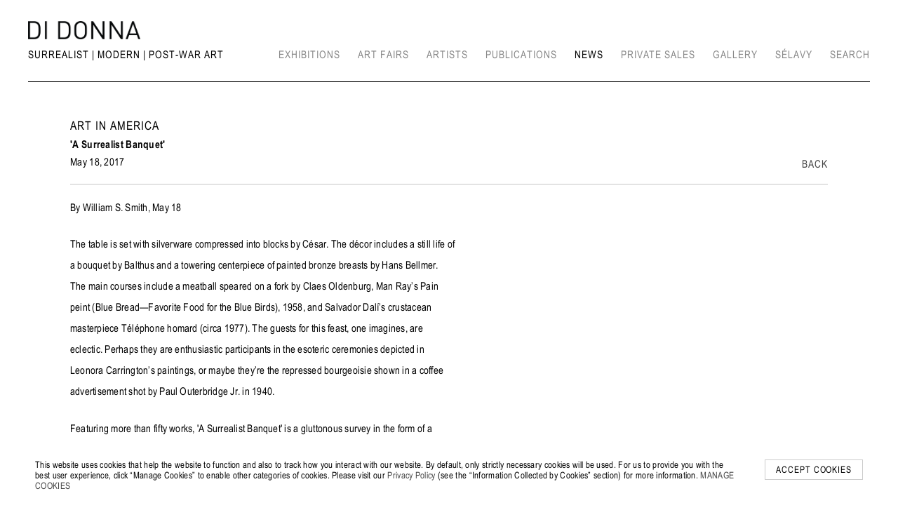

--- FILE ---
content_type: text/html; charset=UTF-8
request_url: https://didonna.com/news/art-in-america
body_size: 13740
content:
    <!DOCTYPE html>
    <html lang="en">
    <head>
        <meta charset='utf-8'>
        <meta content='width=device-width, initial-scale=1.0, user-scalable=yes' name='viewport'>

        
        <link rel="stylesheet" href="https://cdnjs.cloudflare.com/ajax/libs/Swiper/4.4.6/css/swiper.min.css"
              integrity="sha256-5l8WteQfd84Jq51ydHtcndbGRvgCVE3D0+s97yV4oms=" crossorigin="anonymous" />

                    <link rel="stylesheet" href="/build/basicLeftBase.bb0ae74c.css">

        
        
        
        
                        <meta name="description" content="Di Donna Galleries specializes in museum-quality exhibitions and sales of European and American art from 1900 to 1970, with an emphasis on Surrealism. The gallery also advises private and institutional clients in building distinguished collections; it has placed important works of art in both private collections and museums worldwide.">



<title>Art in America - &#039;A Surrealist Banquet&#039; - News - Di Donna Galleries</title>

    <link rel="shortcut icon" href="https://s3.amazonaws.com/files.collageplatform.com.prod/image_cache/favicon/application/592dccf9dca837ed225523d3/bfbead42a622a48c762344e756269337.png">


	<meta property="og:description" content="Di Donna Galleries specializes in museum-quality exhibitions and sales of European and American art from 1900 to 1970, with an emphasis on Surrealism. The gallery also advises private and institutional clients in building distinguished collections; it has placed important works of art in both private collections and museums worldwide." />

	<meta property="twitter:description" content="Di Donna Galleries specializes in museum-quality exhibitions and sales of European and American art from 1900 to 1970, with an emphasis on Surrealism. The gallery also advises private and institutional clients in building distinguished collections; it has placed important works of art in both private collections and museums worldwide." />
<link type="text/css" rel="stylesheet" href="//fast.fonts.net/cssapi/c817b174-72f1-472e-b00f-ab899d3a3b0e.css"/>
<meta name="google-site-verification" content="e1_q92A4MFzX-137FWDnLQYQRFrljNRK4S9cdUeOmRc" />

<script type="text/javascript">
    //confirm cookies
    function setCookie(cname, cvalue, exdays) {
      var d = new Date();
      d.setTime(d.getTime() + (exdays*24*60*60*1000));
      var expires = "expires="+ d.toUTCString();
      document.cookie = cname + "=" + cvalue + ";" + expires + ";path=/";
    }

    function getCookie(cname) {
      var name = cname + "=";
      var decodedCookie = decodeURIComponent(document.cookie);
      var ca = decodedCookie.split(';');
      for(var i = 0; i <ca.length; i++) {
        var c = ca[i];
        while (c.charAt(0) == ' ') {
          c = c.substring(1);
        }
        if (c.indexOf(name) == 0) {
          return c.substring(name.length, c.length);
        }
      }
      return "";
    }

    function deleteCookie(cname,path,domain){
    document.cookie = cname + "=" +
    ((path == null) ? "" : "; path=" + path) +
    ((domain == null) ? "" : "; domain=" + domain) +
    "; expires=Thu, 01-Jan-00 00:00:01 GMT";
    }

    var disableStr = 'ga-disable-UA-142471724-1';

    if (!getCookie('statistics')) {
        // performance/statistics ga cookie remove
        document.cookie = disableStr + '=true; expires=Thu, 31 Dec 2099 23:59:59 UTC; path=/';
        window[disableStr] = true;
    } else {
        deleteCookie(disableStr);
    }
</script>
        
        <link rel="stylesheet" type="text/css" href="/style.ef4f65805c6c6fefa8e3a1eafde4b08b.css"/>


        
        

        <script src="//ajax.googleapis.com/ajax/libs/jquery/1.11.2/jquery.min.js"></script>

        <script src="https://cdnjs.cloudflare.com/ajax/libs/Swiper/4.4.6/js/swiper.min.js"
                integrity="sha256-dl0WVCl8jXMBZfvnMeygnB0+bvqp5wBqqlZ8Wi95lLo=" crossorigin="anonymous"></script>

        <script src="https://cdnjs.cloudflare.com/ajax/libs/justifiedGallery/3.6.5/js/jquery.justifiedGallery.min.js"
                integrity="sha256-rhs3MvT999HOixvXXsaSNWtoiKOfAttIR2dM8QzeVWI=" crossorigin="anonymous"></script>

        <script>window.jQuery || document.write('<script src=\'/build/jquery.8548b367.js\'><\/script>');</script>

                    <script src="/build/runtime.d94b3b43.js"></script><script src="/build/jquery.8548b367.js"></script>
            <script src="/build/jquery.nicescroll.min.js.db5e58ee.js"></script>
            <script src="/build/jquery.lazyload.min.js.32226264.js"></script>
            <script src="/build/vendorJS.fffaa30c.js"></script>
        
        <script src="https://cdnjs.cloudflare.com/ajax/libs/jarallax/1.12.4/jarallax.min.js" integrity="sha512-XiIA4eXSY4R7seUKlpZAfPPNz4/2uzQ+ePFfimSk49Rtr/bBngfB6G/sE19ti/tf/pJ2trUbFigKXFZLedm4GQ==" crossorigin="anonymous" referrerpolicy="no-referrer"></script>

                    <script type="text/javascript">
                var langInUrl = false;
                var closeText = "Close";
                var zoomText = "Zoom";
            </script>
        
        <script type="text/javascript">
                        $(document).ready(function () {
                $('body>#supersized, body>#supersized-loader').remove();
            });
            var frontendParams = {
    currentScreen: null,
};


        </script>

                    <script src="/build/headerCompiledJS.3b1cf68a.js"></script>
        
        
        <script src="/build/frontendBase.4818ec01.js"></script>

        
                    <!-- Google tag (gtag.js) -->
<script async src="https://www.googletagmanager.com/gtag/js?id=G-1XCTQMG6S8"></script>
<script>
  window.dataLayer = window.dataLayer || [];
  function gtag(){dataLayer.push(arguments);}
  gtag('js', new Date());

  gtag('config', 'G-1XCTQMG6S8');
</script>

<script>(function(){var s = document.createElement('script'),e = ! document.body ? document.querySelector('head') : document.body;s.src = 'https://acsbap.com/apps/app/assets/js/acsb.js';s.async = s.defer = true;s.onload = function(){acsbJS.init({statementLink : '',feedbackLink : '',footerHtml : '',hideMobile : false,hideTrigger : false,language : 'en',position : 'right',leadColor : '#146FF8',triggerColor : '#146FF8',triggerRadius : '50%',triggerPositionX : 'right',triggerPositionY : 'bottom',triggerIcon : 'default',triggerSize : 'medium',triggerOffsetX : 20,triggerOffsetY : 20,mobile : {triggerSize : 'small',triggerPositionX : 'right',triggerPositionY : 'center',triggerOffsetX : 0,triggerOffsetY : 0,triggerRadius : '50%'}});};e.appendChild(s);}());</script>
        
        
                    <script type="text/javascript" src="/scripts.1034086540b006bf62854966640d1a68.js"></script>

                <script src="https://www.recaptcha.net/recaptcha/api.js?render=6LfIL6wZAAAAAPw-ECVAkdIFKn-8ZQe8-N_5kUe8"></script>
    </head>
    <body data-email-protected=""
          data-section-key="news"
          data-section-id="581bb8d887aa2c566706d1c4"
         class="
            ada-compliance                        s-news            detail-page            
        ">
                    <a href="#contentWrapper" id="skipToContent">Skip to content</a>
                <input type="hidden" value="" id="email-protected-header"/>
        <input type="hidden" value="" id="email-protected-description"/>
        <input type="hidden" value="First Name" id="email-protected-first-name-field-text"/>
        <input type="hidden" value="Last Name" id="email-protected-last-name-field-text"/>
        <input type="hidden" value="Email" id="email-protected-email-field-text"/>
        <input type="hidden" value="Subscribe" id="email-protected-subscribe-button-text"/>

                    <header class='main-header
                 fixed'>
                <div class='container'>
                    <a class='logo' href='/'><img itemprop="image" class="alt-standard" alt="Di Donna" src="https://s3.amazonaws.com/files.collageplatform.com.prod/application/592dccf9dca837ed225523d3/7a6c66e0e4dd841b20e67ad64f6f99ae.png" width="160"/></a><nav class='main'><a href="/surrealist-modern-post-war-art">Surrealist | Modern | Post-War Art</a><a href="/exhibitions">Exhibitions</a><a href="/art-fairs">Art Fairs</a><a href="/artists">Artists</a><a href="/publications">Publications</a><a href="/news" class="active">News</a><a href="/private-sales">Private Sales</a><a href="/gallery">Gallery</a><a href="https://selavy.com/" target="_blank">Sélavy</a><a href="/search">Search</a></nav><nav class='languages'></nav><div class="mobile-menu-wrapper"><nav class='mobile'><a class="menu" href="#">Menu</a><div class="navlinks"><a href="/surrealist-modern-post-war-art">Surrealist | Modern | Post-War Art</a><a href="/exhibitions">Exhibitions</a><a href="/art-fairs">Art Fairs</a><a href="/artists">Artists</a><a href="/publications">Publications</a><a href="/news" class="active">News</a><a href="/private-sales">Private Sales</a><a href="/gallery">Gallery</a><a href="https://selavy.com/" target="_blank">Sélavy</a><a href="/search">Search</a></div></nav></div>
                </div>
            </header>
                <div id="contentWrapper" tabindex="-1" class="contentWrapper">
                    
    <div class='news-details img'>
       <div class='clearfix'>

    
    




                                                                    
<div class="container page-header-container"><header class="section-header divider page-header
                    
                                                            "><div class='item-header'><h1>Art in America</h1><h2>&#039;A Surrealist Banquet&#039;</h2><h3>May 18, 2017</h3></div><span class='links'><a href='/' class="link-back back-link back">Back</a></span></header></div>
    
        <div class='container'>
         
        <div class="paragraph-styling details">
            <p style="letter-spacing: 0.24px;">By William S. Smith, May 18</p>

<p style="letter-spacing: 0.24px;">The table is set with silverware compressed into blocks by C&eacute;sar. The d&eacute;cor includes a still life of a bouquet by Balthus and a towering centerpiece of painted bronze breasts by Hans Bellmer. The main courses include a meatball speared on a fork by Claes Oldenburg, Man Ray&rsquo;s Pain peint (Blue Bread&mdash;Favorite Food for the Blue Birds), 1958, and Salvador Dal&iacute;&rsquo;s crustacean masterpiece T&eacute;l&eacute;phone homard (circa 1977). The guests for this feast, one imagines, are eclectic. Perhaps they are enthusiastic participants in the esoteric ceremonies depicted in Leonora Carrington&rsquo;s paintings, or maybe they&rsquo;re the repressed bourgeoisie shown in a coffee advertisement shot by Paul Outerbridge Jr. in 1940.</p>

<p style="letter-spacing: 0.24px;">Featuring more than fifty works, &#39;A Surrealist Banquet&#39; is a gluttonous survey in the form of a dinner party&mdash;many of the objets are arranged on a vast table and the checklist resembles a menu. The show intertwines diverse threads of surrealism in twentieth-century art, and one might imagine some bristling cross-talk and occasional rude remarks from artists ranging from Masson to Ernst to Magritte to Wesselmann. Still, there is an undeniable coherence in this varied spread, with the works collectively undermining the polite social rituals of dining to reveal unconscious eruptions, uncanny shudders, and animalistic desires. This is a spectacular over-the-top gathering of pluralistic sensualities and polymorphous perversity.</p>
            <div class="links">
                                                    <div class='file'>
                        <a href='http://www.artinamericamagazine.com/exhibitions/a-surrealist-banquet/' target="_blank">View Article</a>
                    </div>
                            </div>     
        </div>  
    </div>
</div>
    </div>
                     
                        </div>
        
<footer class="divider show4col"><div class="container clearfix"><div class='divider'></div><div class='footer-cols'><div class="footer-col1"><p>744 Madison Ave, New York, NY 10065</p><p>&copy; 2025 Di Donna Galleries<br /><a alt="Privacy Policy of DiDonna Gallery" href="/attachment/en/592dccf9dca837ed225523d3/DownloadableItem/5b47bec38ad7508d368b4568">Privacy Policy</a></p></div><div class="footer-col2"><p><span style="letter-spacing: 0.24px;">T: +1 212 259 0444<br />
E:&nbsp;</span><a href="mailto:info@didonna.com" style="letter-spacing: 0.24px;">info@didonna.com</a></p></div><div class="footer-col3"><p><u><a href="https://app.artlogic.net/didonna/signup">Join Our Mailing List</a></u></p><p><a class="nav-footer-lnk"><u><span data-acsb="trigger">Accessibility </span></u></a></p></div><div class="footer-col4"><p><a href="http://www.artdealers.org/" target="_blank"><img alt="ADAA Members" src="https://s3.amazonaws.com/files.collageplatform.com.stg/image_cache/original/592dccf9dca837ed225523d3/e19965c6ca88be03bd9b1f2701c77bb0.jpeg" /></a></p></div></div><div class="footer-social"><a href="https://www.facebook.com/Di-Donna-Galleries-256287554423058/" target="_blank"><img itemprop="image" src="https://static-assets.artlogic.net/w_200,h_50,c_limit/exhibit-e/592dccf9dca837ed225523d3/b299c3cf28f45b83a3a89b56922534aa.png" alt="DiDonna Facebook"/></a><a href="https://www.instagram.com/didonnagalleries/" target="_blank"><img itemprop="image" src="https://static-assets.artlogic.net/w_200,h_50,c_limit/exhibit-e/592dccf9dca837ed225523d3/89e1976542c7d8d2b6bd8537eee6e78b.png" alt="DiDonna Instagram"/></a></div><span><a href="/site-index" class="footer-siteindex">Site Index</a></span></div></footer>
            <a id="backToTop" href="#top" >Back To Top</a>
            </body>
    </html>
